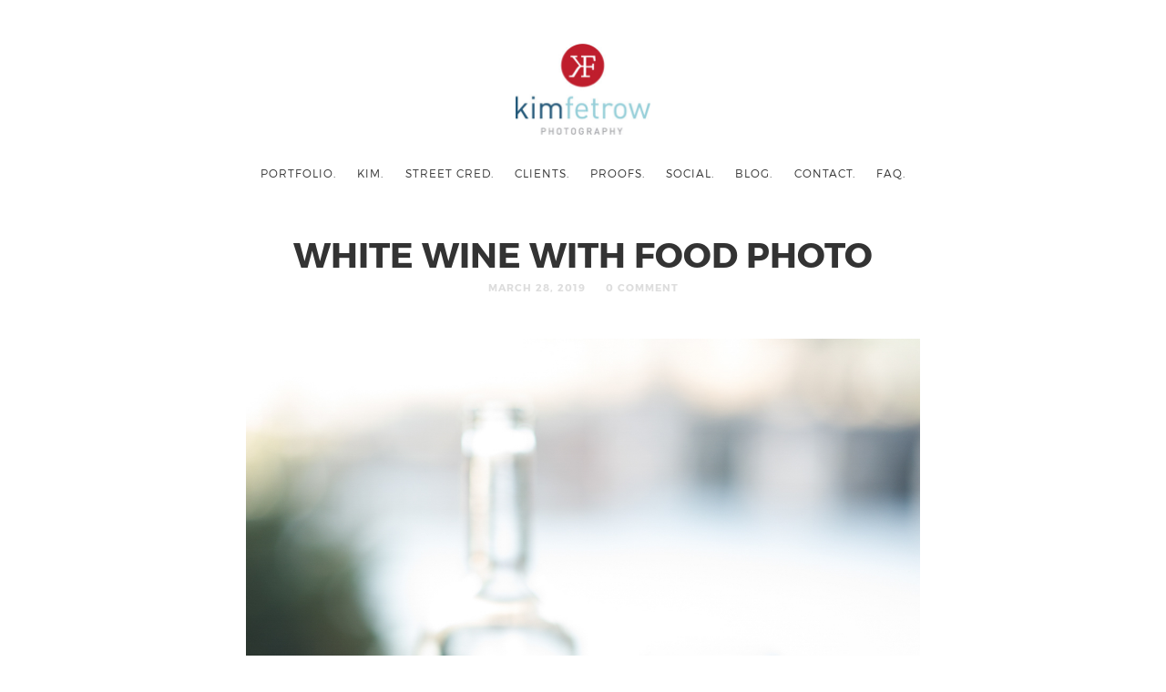

--- FILE ---
content_type: text/html; charset=UTF-8
request_url: https://kimfetrow.com/portfolio/eat-2/white-wine-with-food-photo-2/
body_size: 10539
content:
<!doctype html>

<html dir="ltr" lang="en" prefix="og: https://ogp.me/ns#" class=" no-fluidbox">
<head>
	<meta charset="UTF-8">
	<meta name="viewport" content="width=device-width, initial-scale=1">
				<title>White wine with Food Photo | Kim Fetrow Photography</title>

		<!-- All in One SEO 4.9.3 - aioseo.com -->
	<meta name="description" content="White wine is paired with this dish at Tagaris Winery." />
	<meta name="robots" content="max-image-preview:large" />
	<meta name="author" content="admin"/>
	<link rel="canonical" href="https://kimfetrow.com/portfolio/eat-2/white-wine-with-food-photo-2/" />
	<meta name="generator" content="All in One SEO (AIOSEO) 4.9.3" />
		<meta property="og:locale" content="en_US" />
		<meta property="og:site_name" content="Kim Fetrow Photography | I&#039;d love to shoot you..." />
		<meta property="og:type" content="article" />
		<meta property="og:title" content="White wine with Food Photo | Kim Fetrow Photography" />
		<meta property="og:url" content="https://kimfetrow.com/portfolio/eat-2/white-wine-with-food-photo-2/" />
		<meta property="article:published_time" content="2019-03-28T14:11:57+00:00" />
		<meta property="article:modified_time" content="2019-03-28T14:11:57+00:00" />
		<meta name="twitter:card" content="summary" />
		<meta name="twitter:title" content="White wine with Food Photo | Kim Fetrow Photography" />
		<script type="application/ld+json" class="aioseo-schema">
			{"@context":"https:\/\/schema.org","@graph":[{"@type":"BreadcrumbList","@id":"https:\/\/kimfetrow.com\/portfolio\/eat-2\/white-wine-with-food-photo-2\/#breadcrumblist","itemListElement":[{"@type":"ListItem","@id":"https:\/\/kimfetrow.com#listItem","position":1,"name":"Home","item":"https:\/\/kimfetrow.com","nextItem":{"@type":"ListItem","@id":"https:\/\/kimfetrow.com\/portfolio\/eat-2\/white-wine-with-food-photo-2\/#listItem","name":"White wine with Food Photo"}},{"@type":"ListItem","@id":"https:\/\/kimfetrow.com\/portfolio\/eat-2\/white-wine-with-food-photo-2\/#listItem","position":2,"name":"White wine with Food Photo","previousItem":{"@type":"ListItem","@id":"https:\/\/kimfetrow.com#listItem","name":"Home"}}]},{"@type":"ItemPage","@id":"https:\/\/kimfetrow.com\/portfolio\/eat-2\/white-wine-with-food-photo-2\/#itempage","url":"https:\/\/kimfetrow.com\/portfolio\/eat-2\/white-wine-with-food-photo-2\/","name":"White wine with Food Photo | Kim Fetrow Photography","description":"White wine is paired with this dish at Tagaris Winery.","inLanguage":"en","isPartOf":{"@id":"https:\/\/kimfetrow.com\/#website"},"breadcrumb":{"@id":"https:\/\/kimfetrow.com\/portfolio\/eat-2\/white-wine-with-food-photo-2\/#breadcrumblist"},"author":{"@id":"https:\/\/kimfetrow.com\/author\/admin\/#author"},"creator":{"@id":"https:\/\/kimfetrow.com\/author\/admin\/#author"},"datePublished":"2019-03-28T14:11:57+00:00","dateModified":"2019-03-28T14:11:57+00:00"},{"@type":"Organization","@id":"https:\/\/kimfetrow.com\/#organization","name":"Kim Fetrow Photography","description":"I'd love to shoot you...","url":"https:\/\/kimfetrow.com\/","logo":{"@type":"ImageObject","url":"https:\/\/kimfetrow.com\/wp-content\/uploads\/2019\/02\/kimfetrow-4723-2.jpg","@id":"https:\/\/kimfetrow.com\/portfolio\/eat-2\/white-wine-with-food-photo-2\/#organizationLogo"},"image":{"@id":"https:\/\/kimfetrow.com\/portfolio\/eat-2\/white-wine-with-food-photo-2\/#organizationLogo"}},{"@type":"Person","@id":"https:\/\/kimfetrow.com\/author\/admin\/#author","url":"https:\/\/kimfetrow.com\/author\/admin\/","name":"admin"},{"@type":"WebSite","@id":"https:\/\/kimfetrow.com\/#website","url":"https:\/\/kimfetrow.com\/","name":"Kim Fetrow Photography","description":"I'd love to shoot you...","inLanguage":"en","publisher":{"@id":"https:\/\/kimfetrow.com\/#organization"}}]}
		</script>
		<!-- All in One SEO -->

<link rel='dns-prefetch' href='//fonts.googleapis.com' />
<link rel="alternate" type="application/rss+xml" title="Kim Fetrow Photography &raquo; Feed" href="https://kimfetrow.com/feed/" />
<link rel="alternate" type="application/rss+xml" title="Kim Fetrow Photography &raquo; Comments Feed" href="https://kimfetrow.com/comments/feed/" />
<link rel="alternate" type="application/rss+xml" title="Kim Fetrow Photography &raquo; White wine with Food Photo Comments Feed" href="https://kimfetrow.com/portfolio/eat-2/white-wine-with-food-photo-2/feed/" />
		<!-- This site uses the Google Analytics by MonsterInsights plugin v9.11.1 - Using Analytics tracking - https://www.monsterinsights.com/ -->
							<script src="//www.googletagmanager.com/gtag/js?id=G-2FLV6XJ4Q4"  data-cfasync="false" data-wpfc-render="false" type="text/javascript" async></script>
			<script data-cfasync="false" data-wpfc-render="false" type="text/javascript">
				var mi_version = '9.11.1';
				var mi_track_user = true;
				var mi_no_track_reason = '';
								var MonsterInsightsDefaultLocations = {"page_location":"https:\/\/kimfetrow.com\/portfolio\/eat-2\/white-wine-with-food-photo-2\/"};
								if ( typeof MonsterInsightsPrivacyGuardFilter === 'function' ) {
					var MonsterInsightsLocations = (typeof MonsterInsightsExcludeQuery === 'object') ? MonsterInsightsPrivacyGuardFilter( MonsterInsightsExcludeQuery ) : MonsterInsightsPrivacyGuardFilter( MonsterInsightsDefaultLocations );
				} else {
					var MonsterInsightsLocations = (typeof MonsterInsightsExcludeQuery === 'object') ? MonsterInsightsExcludeQuery : MonsterInsightsDefaultLocations;
				}

								var disableStrs = [
										'ga-disable-G-2FLV6XJ4Q4',
									];

				/* Function to detect opted out users */
				function __gtagTrackerIsOptedOut() {
					for (var index = 0; index < disableStrs.length; index++) {
						if (document.cookie.indexOf(disableStrs[index] + '=true') > -1) {
							return true;
						}
					}

					return false;
				}

				/* Disable tracking if the opt-out cookie exists. */
				if (__gtagTrackerIsOptedOut()) {
					for (var index = 0; index < disableStrs.length; index++) {
						window[disableStrs[index]] = true;
					}
				}

				/* Opt-out function */
				function __gtagTrackerOptout() {
					for (var index = 0; index < disableStrs.length; index++) {
						document.cookie = disableStrs[index] + '=true; expires=Thu, 31 Dec 2099 23:59:59 UTC; path=/';
						window[disableStrs[index]] = true;
					}
				}

				if ('undefined' === typeof gaOptout) {
					function gaOptout() {
						__gtagTrackerOptout();
					}
				}
								window.dataLayer = window.dataLayer || [];

				window.MonsterInsightsDualTracker = {
					helpers: {},
					trackers: {},
				};
				if (mi_track_user) {
					function __gtagDataLayer() {
						dataLayer.push(arguments);
					}

					function __gtagTracker(type, name, parameters) {
						if (!parameters) {
							parameters = {};
						}

						if (parameters.send_to) {
							__gtagDataLayer.apply(null, arguments);
							return;
						}

						if (type === 'event') {
														parameters.send_to = monsterinsights_frontend.v4_id;
							var hookName = name;
							if (typeof parameters['event_category'] !== 'undefined') {
								hookName = parameters['event_category'] + ':' + name;
							}

							if (typeof MonsterInsightsDualTracker.trackers[hookName] !== 'undefined') {
								MonsterInsightsDualTracker.trackers[hookName](parameters);
							} else {
								__gtagDataLayer('event', name, parameters);
							}
							
						} else {
							__gtagDataLayer.apply(null, arguments);
						}
					}

					__gtagTracker('js', new Date());
					__gtagTracker('set', {
						'developer_id.dZGIzZG': true,
											});
					if ( MonsterInsightsLocations.page_location ) {
						__gtagTracker('set', MonsterInsightsLocations);
					}
										__gtagTracker('config', 'G-2FLV6XJ4Q4', {"forceSSL":"true","anonymize_ip":"true","link_attribution":"true"} );
										window.gtag = __gtagTracker;										(function () {
						/* https://developers.google.com/analytics/devguides/collection/analyticsjs/ */
						/* ga and __gaTracker compatibility shim. */
						var noopfn = function () {
							return null;
						};
						var newtracker = function () {
							return new Tracker();
						};
						var Tracker = function () {
							return null;
						};
						var p = Tracker.prototype;
						p.get = noopfn;
						p.set = noopfn;
						p.send = function () {
							var args = Array.prototype.slice.call(arguments);
							args.unshift('send');
							__gaTracker.apply(null, args);
						};
						var __gaTracker = function () {
							var len = arguments.length;
							if (len === 0) {
								return;
							}
							var f = arguments[len - 1];
							if (typeof f !== 'object' || f === null || typeof f.hitCallback !== 'function') {
								if ('send' === arguments[0]) {
									var hitConverted, hitObject = false, action;
									if ('event' === arguments[1]) {
										if ('undefined' !== typeof arguments[3]) {
											hitObject = {
												'eventAction': arguments[3],
												'eventCategory': arguments[2],
												'eventLabel': arguments[4],
												'value': arguments[5] ? arguments[5] : 1,
											}
										}
									}
									if ('pageview' === arguments[1]) {
										if ('undefined' !== typeof arguments[2]) {
											hitObject = {
												'eventAction': 'page_view',
												'page_path': arguments[2],
											}
										}
									}
									if (typeof arguments[2] === 'object') {
										hitObject = arguments[2];
									}
									if (typeof arguments[5] === 'object') {
										Object.assign(hitObject, arguments[5]);
									}
									if ('undefined' !== typeof arguments[1].hitType) {
										hitObject = arguments[1];
										if ('pageview' === hitObject.hitType) {
											hitObject.eventAction = 'page_view';
										}
									}
									if (hitObject) {
										action = 'timing' === arguments[1].hitType ? 'timing_complete' : hitObject.eventAction;
										hitConverted = mapArgs(hitObject);
										__gtagTracker('event', action, hitConverted);
									}
								}
								return;
							}

							function mapArgs(args) {
								var arg, hit = {};
								var gaMap = {
									'eventCategory': 'event_category',
									'eventAction': 'event_action',
									'eventLabel': 'event_label',
									'eventValue': 'event_value',
									'nonInteraction': 'non_interaction',
									'timingCategory': 'event_category',
									'timingVar': 'name',
									'timingValue': 'value',
									'timingLabel': 'event_label',
									'page': 'page_path',
									'location': 'page_location',
									'title': 'page_title',
									'referrer' : 'page_referrer',
								};
								for (arg in args) {
																		if (!(!args.hasOwnProperty(arg) || !gaMap.hasOwnProperty(arg))) {
										hit[gaMap[arg]] = args[arg];
									} else {
										hit[arg] = args[arg];
									}
								}
								return hit;
							}

							try {
								f.hitCallback();
							} catch (ex) {
							}
						};
						__gaTracker.create = newtracker;
						__gaTracker.getByName = newtracker;
						__gaTracker.getAll = function () {
							return [];
						};
						__gaTracker.remove = noopfn;
						__gaTracker.loaded = true;
						window['__gaTracker'] = __gaTracker;
					})();
									} else {
										console.log("");
					(function () {
						function __gtagTracker() {
							return null;
						}

						window['__gtagTracker'] = __gtagTracker;
						window['gtag'] = __gtagTracker;
					})();
									}
			</script>
							<!-- / Google Analytics by MonsterInsights -->
		<script type="text/javascript">
/* <![CDATA[ */
window._wpemojiSettings = {"baseUrl":"https:\/\/s.w.org\/images\/core\/emoji\/15.0.3\/72x72\/","ext":".png","svgUrl":"https:\/\/s.w.org\/images\/core\/emoji\/15.0.3\/svg\/","svgExt":".svg","source":{"concatemoji":"https:\/\/kimfetrow.com\/wp-includes\/js\/wp-emoji-release.min.js?ver=c804c4254251ba665992c823df97f94b"}};
/*! This file is auto-generated */
!function(i,n){var o,s,e;function c(e){try{var t={supportTests:e,timestamp:(new Date).valueOf()};sessionStorage.setItem(o,JSON.stringify(t))}catch(e){}}function p(e,t,n){e.clearRect(0,0,e.canvas.width,e.canvas.height),e.fillText(t,0,0);var t=new Uint32Array(e.getImageData(0,0,e.canvas.width,e.canvas.height).data),r=(e.clearRect(0,0,e.canvas.width,e.canvas.height),e.fillText(n,0,0),new Uint32Array(e.getImageData(0,0,e.canvas.width,e.canvas.height).data));return t.every(function(e,t){return e===r[t]})}function u(e,t,n){switch(t){case"flag":return n(e,"\ud83c\udff3\ufe0f\u200d\u26a7\ufe0f","\ud83c\udff3\ufe0f\u200b\u26a7\ufe0f")?!1:!n(e,"\ud83c\uddfa\ud83c\uddf3","\ud83c\uddfa\u200b\ud83c\uddf3")&&!n(e,"\ud83c\udff4\udb40\udc67\udb40\udc62\udb40\udc65\udb40\udc6e\udb40\udc67\udb40\udc7f","\ud83c\udff4\u200b\udb40\udc67\u200b\udb40\udc62\u200b\udb40\udc65\u200b\udb40\udc6e\u200b\udb40\udc67\u200b\udb40\udc7f");case"emoji":return!n(e,"\ud83d\udc26\u200d\u2b1b","\ud83d\udc26\u200b\u2b1b")}return!1}function f(e,t,n){var r="undefined"!=typeof WorkerGlobalScope&&self instanceof WorkerGlobalScope?new OffscreenCanvas(300,150):i.createElement("canvas"),a=r.getContext("2d",{willReadFrequently:!0}),o=(a.textBaseline="top",a.font="600 32px Arial",{});return e.forEach(function(e){o[e]=t(a,e,n)}),o}function t(e){var t=i.createElement("script");t.src=e,t.defer=!0,i.head.appendChild(t)}"undefined"!=typeof Promise&&(o="wpEmojiSettingsSupports",s=["flag","emoji"],n.supports={everything:!0,everythingExceptFlag:!0},e=new Promise(function(e){i.addEventListener("DOMContentLoaded",e,{once:!0})}),new Promise(function(t){var n=function(){try{var e=JSON.parse(sessionStorage.getItem(o));if("object"==typeof e&&"number"==typeof e.timestamp&&(new Date).valueOf()<e.timestamp+604800&&"object"==typeof e.supportTests)return e.supportTests}catch(e){}return null}();if(!n){if("undefined"!=typeof Worker&&"undefined"!=typeof OffscreenCanvas&&"undefined"!=typeof URL&&URL.createObjectURL&&"undefined"!=typeof Blob)try{var e="postMessage("+f.toString()+"("+[JSON.stringify(s),u.toString(),p.toString()].join(",")+"));",r=new Blob([e],{type:"text/javascript"}),a=new Worker(URL.createObjectURL(r),{name:"wpTestEmojiSupports"});return void(a.onmessage=function(e){c(n=e.data),a.terminate(),t(n)})}catch(e){}c(n=f(s,u,p))}t(n)}).then(function(e){for(var t in e)n.supports[t]=e[t],n.supports.everything=n.supports.everything&&n.supports[t],"flag"!==t&&(n.supports.everythingExceptFlag=n.supports.everythingExceptFlag&&n.supports[t]);n.supports.everythingExceptFlag=n.supports.everythingExceptFlag&&!n.supports.flag,n.DOMReady=!1,n.readyCallback=function(){n.DOMReady=!0}}).then(function(){return e}).then(function(){var e;n.supports.everything||(n.readyCallback(),(e=n.source||{}).concatemoji?t(e.concatemoji):e.wpemoji&&e.twemoji&&(t(e.twemoji),t(e.wpemoji)))}))}((window,document),window._wpemojiSettings);
/* ]]> */
</script>
<style id='wp-emoji-styles-inline-css' type='text/css'>

	img.wp-smiley, img.emoji {
		display: inline !important;
		border: none !important;
		box-shadow: none !important;
		height: 1em !important;
		width: 1em !important;
		margin: 0 0.07em !important;
		vertical-align: -0.1em !important;
		background: none !important;
		padding: 0 !important;
	}
</style>
<link rel='stylesheet' id='wp-block-library-css' href='https://kimfetrow.com/wp-includes/css/dist/block-library/style.min.css?ver=c804c4254251ba665992c823df97f94b' type='text/css' media='all' />
<link rel='stylesheet' id='aioseo/css/src/vue/standalone/blocks/table-of-contents/global.scss-css' href='https://kimfetrow.com/wp-content/plugins/all-in-one-seo-pack/dist/Lite/assets/css/table-of-contents/global.e90f6d47.css?ver=4.9.3' type='text/css' media='all' />
<style id='classic-theme-styles-inline-css' type='text/css'>
/*! This file is auto-generated */
.wp-block-button__link{color:#fff;background-color:#32373c;border-radius:9999px;box-shadow:none;text-decoration:none;padding:calc(.667em + 2px) calc(1.333em + 2px);font-size:1.125em}.wp-block-file__button{background:#32373c;color:#fff;text-decoration:none}
</style>
<style id='global-styles-inline-css' type='text/css'>
:root{--wp--preset--aspect-ratio--square: 1;--wp--preset--aspect-ratio--4-3: 4/3;--wp--preset--aspect-ratio--3-4: 3/4;--wp--preset--aspect-ratio--3-2: 3/2;--wp--preset--aspect-ratio--2-3: 2/3;--wp--preset--aspect-ratio--16-9: 16/9;--wp--preset--aspect-ratio--9-16: 9/16;--wp--preset--color--black: #000000;--wp--preset--color--cyan-bluish-gray: #abb8c3;--wp--preset--color--white: #ffffff;--wp--preset--color--pale-pink: #f78da7;--wp--preset--color--vivid-red: #cf2e2e;--wp--preset--color--luminous-vivid-orange: #ff6900;--wp--preset--color--luminous-vivid-amber: #fcb900;--wp--preset--color--light-green-cyan: #7bdcb5;--wp--preset--color--vivid-green-cyan: #00d084;--wp--preset--color--pale-cyan-blue: #8ed1fc;--wp--preset--color--vivid-cyan-blue: #0693e3;--wp--preset--color--vivid-purple: #9b51e0;--wp--preset--gradient--vivid-cyan-blue-to-vivid-purple: linear-gradient(135deg,rgba(6,147,227,1) 0%,rgb(155,81,224) 100%);--wp--preset--gradient--light-green-cyan-to-vivid-green-cyan: linear-gradient(135deg,rgb(122,220,180) 0%,rgb(0,208,130) 100%);--wp--preset--gradient--luminous-vivid-amber-to-luminous-vivid-orange: linear-gradient(135deg,rgba(252,185,0,1) 0%,rgba(255,105,0,1) 100%);--wp--preset--gradient--luminous-vivid-orange-to-vivid-red: linear-gradient(135deg,rgba(255,105,0,1) 0%,rgb(207,46,46) 100%);--wp--preset--gradient--very-light-gray-to-cyan-bluish-gray: linear-gradient(135deg,rgb(238,238,238) 0%,rgb(169,184,195) 100%);--wp--preset--gradient--cool-to-warm-spectrum: linear-gradient(135deg,rgb(74,234,220) 0%,rgb(151,120,209) 20%,rgb(207,42,186) 40%,rgb(238,44,130) 60%,rgb(251,105,98) 80%,rgb(254,248,76) 100%);--wp--preset--gradient--blush-light-purple: linear-gradient(135deg,rgb(255,206,236) 0%,rgb(152,150,240) 100%);--wp--preset--gradient--blush-bordeaux: linear-gradient(135deg,rgb(254,205,165) 0%,rgb(254,45,45) 50%,rgb(107,0,62) 100%);--wp--preset--gradient--luminous-dusk: linear-gradient(135deg,rgb(255,203,112) 0%,rgb(199,81,192) 50%,rgb(65,88,208) 100%);--wp--preset--gradient--pale-ocean: linear-gradient(135deg,rgb(255,245,203) 0%,rgb(182,227,212) 50%,rgb(51,167,181) 100%);--wp--preset--gradient--electric-grass: linear-gradient(135deg,rgb(202,248,128) 0%,rgb(113,206,126) 100%);--wp--preset--gradient--midnight: linear-gradient(135deg,rgb(2,3,129) 0%,rgb(40,116,252) 100%);--wp--preset--font-size--small: 13px;--wp--preset--font-size--medium: 20px;--wp--preset--font-size--large: 36px;--wp--preset--font-size--x-large: 42px;--wp--preset--spacing--20: 0.44rem;--wp--preset--spacing--30: 0.67rem;--wp--preset--spacing--40: 1rem;--wp--preset--spacing--50: 1.5rem;--wp--preset--spacing--60: 2.25rem;--wp--preset--spacing--70: 3.38rem;--wp--preset--spacing--80: 5.06rem;--wp--preset--shadow--natural: 6px 6px 9px rgba(0, 0, 0, 0.2);--wp--preset--shadow--deep: 12px 12px 50px rgba(0, 0, 0, 0.4);--wp--preset--shadow--sharp: 6px 6px 0px rgba(0, 0, 0, 0.2);--wp--preset--shadow--outlined: 6px 6px 0px -3px rgba(255, 255, 255, 1), 6px 6px rgba(0, 0, 0, 1);--wp--preset--shadow--crisp: 6px 6px 0px rgba(0, 0, 0, 1);}:where(.is-layout-flex){gap: 0.5em;}:where(.is-layout-grid){gap: 0.5em;}body .is-layout-flex{display: flex;}.is-layout-flex{flex-wrap: wrap;align-items: center;}.is-layout-flex > :is(*, div){margin: 0;}body .is-layout-grid{display: grid;}.is-layout-grid > :is(*, div){margin: 0;}:where(.wp-block-columns.is-layout-flex){gap: 2em;}:where(.wp-block-columns.is-layout-grid){gap: 2em;}:where(.wp-block-post-template.is-layout-flex){gap: 1.25em;}:where(.wp-block-post-template.is-layout-grid){gap: 1.25em;}.has-black-color{color: var(--wp--preset--color--black) !important;}.has-cyan-bluish-gray-color{color: var(--wp--preset--color--cyan-bluish-gray) !important;}.has-white-color{color: var(--wp--preset--color--white) !important;}.has-pale-pink-color{color: var(--wp--preset--color--pale-pink) !important;}.has-vivid-red-color{color: var(--wp--preset--color--vivid-red) !important;}.has-luminous-vivid-orange-color{color: var(--wp--preset--color--luminous-vivid-orange) !important;}.has-luminous-vivid-amber-color{color: var(--wp--preset--color--luminous-vivid-amber) !important;}.has-light-green-cyan-color{color: var(--wp--preset--color--light-green-cyan) !important;}.has-vivid-green-cyan-color{color: var(--wp--preset--color--vivid-green-cyan) !important;}.has-pale-cyan-blue-color{color: var(--wp--preset--color--pale-cyan-blue) !important;}.has-vivid-cyan-blue-color{color: var(--wp--preset--color--vivid-cyan-blue) !important;}.has-vivid-purple-color{color: var(--wp--preset--color--vivid-purple) !important;}.has-black-background-color{background-color: var(--wp--preset--color--black) !important;}.has-cyan-bluish-gray-background-color{background-color: var(--wp--preset--color--cyan-bluish-gray) !important;}.has-white-background-color{background-color: var(--wp--preset--color--white) !important;}.has-pale-pink-background-color{background-color: var(--wp--preset--color--pale-pink) !important;}.has-vivid-red-background-color{background-color: var(--wp--preset--color--vivid-red) !important;}.has-luminous-vivid-orange-background-color{background-color: var(--wp--preset--color--luminous-vivid-orange) !important;}.has-luminous-vivid-amber-background-color{background-color: var(--wp--preset--color--luminous-vivid-amber) !important;}.has-light-green-cyan-background-color{background-color: var(--wp--preset--color--light-green-cyan) !important;}.has-vivid-green-cyan-background-color{background-color: var(--wp--preset--color--vivid-green-cyan) !important;}.has-pale-cyan-blue-background-color{background-color: var(--wp--preset--color--pale-cyan-blue) !important;}.has-vivid-cyan-blue-background-color{background-color: var(--wp--preset--color--vivid-cyan-blue) !important;}.has-vivid-purple-background-color{background-color: var(--wp--preset--color--vivid-purple) !important;}.has-black-border-color{border-color: var(--wp--preset--color--black) !important;}.has-cyan-bluish-gray-border-color{border-color: var(--wp--preset--color--cyan-bluish-gray) !important;}.has-white-border-color{border-color: var(--wp--preset--color--white) !important;}.has-pale-pink-border-color{border-color: var(--wp--preset--color--pale-pink) !important;}.has-vivid-red-border-color{border-color: var(--wp--preset--color--vivid-red) !important;}.has-luminous-vivid-orange-border-color{border-color: var(--wp--preset--color--luminous-vivid-orange) !important;}.has-luminous-vivid-amber-border-color{border-color: var(--wp--preset--color--luminous-vivid-amber) !important;}.has-light-green-cyan-border-color{border-color: var(--wp--preset--color--light-green-cyan) !important;}.has-vivid-green-cyan-border-color{border-color: var(--wp--preset--color--vivid-green-cyan) !important;}.has-pale-cyan-blue-border-color{border-color: var(--wp--preset--color--pale-cyan-blue) !important;}.has-vivid-cyan-blue-border-color{border-color: var(--wp--preset--color--vivid-cyan-blue) !important;}.has-vivid-purple-border-color{border-color: var(--wp--preset--color--vivid-purple) !important;}.has-vivid-cyan-blue-to-vivid-purple-gradient-background{background: var(--wp--preset--gradient--vivid-cyan-blue-to-vivid-purple) !important;}.has-light-green-cyan-to-vivid-green-cyan-gradient-background{background: var(--wp--preset--gradient--light-green-cyan-to-vivid-green-cyan) !important;}.has-luminous-vivid-amber-to-luminous-vivid-orange-gradient-background{background: var(--wp--preset--gradient--luminous-vivid-amber-to-luminous-vivid-orange) !important;}.has-luminous-vivid-orange-to-vivid-red-gradient-background{background: var(--wp--preset--gradient--luminous-vivid-orange-to-vivid-red) !important;}.has-very-light-gray-to-cyan-bluish-gray-gradient-background{background: var(--wp--preset--gradient--very-light-gray-to-cyan-bluish-gray) !important;}.has-cool-to-warm-spectrum-gradient-background{background: var(--wp--preset--gradient--cool-to-warm-spectrum) !important;}.has-blush-light-purple-gradient-background{background: var(--wp--preset--gradient--blush-light-purple) !important;}.has-blush-bordeaux-gradient-background{background: var(--wp--preset--gradient--blush-bordeaux) !important;}.has-luminous-dusk-gradient-background{background: var(--wp--preset--gradient--luminous-dusk) !important;}.has-pale-ocean-gradient-background{background: var(--wp--preset--gradient--pale-ocean) !important;}.has-electric-grass-gradient-background{background: var(--wp--preset--gradient--electric-grass) !important;}.has-midnight-gradient-background{background: var(--wp--preset--gradient--midnight) !important;}.has-small-font-size{font-size: var(--wp--preset--font-size--small) !important;}.has-medium-font-size{font-size: var(--wp--preset--font-size--medium) !important;}.has-large-font-size{font-size: var(--wp--preset--font-size--large) !important;}.has-x-large-font-size{font-size: var(--wp--preset--font-size--x-large) !important;}
:where(.wp-block-post-template.is-layout-flex){gap: 1.25em;}:where(.wp-block-post-template.is-layout-grid){gap: 1.25em;}
:where(.wp-block-columns.is-layout-flex){gap: 2em;}:where(.wp-block-columns.is-layout-grid){gap: 2em;}
:root :where(.wp-block-pullquote){font-size: 1.5em;line-height: 1.6;}
</style>
<link rel='stylesheet' id='brb-public-main-css-css' href='https://kimfetrow.com/wp-content/plugins/business-reviews-bundle/assets/css/public-main.css?ver=1.9.131' type='text/css' media='all' />
<link rel='stylesheet' id='photographer-parent-style-css' href='https://kimfetrow.com/wp-content/themes/photographer-wp/style.css?ver=c804c4254251ba665992c823df97f94b' type='text/css' media='all' />
<link rel='stylesheet' id='roboto-css' href='//fonts.googleapis.com/css?family=Roboto:400,400italic,700,700italic' type='text/css' media='all' />
<link rel='stylesheet' id='montserrat-css' href='https://kimfetrow.com/wp-content/themes/photographer-wp/css/fonts/montserrat/montserrat.css' type='text/css' media='all' />
<link rel='stylesheet' id='bootstrap-css' href='https://kimfetrow.com/wp-content/themes/photographer-wp/css/bootstrap.min.css' type='text/css' media='all' />
<link rel='stylesheet' id='fontello-css' href='https://kimfetrow.com/wp-content/themes/photographer-wp/css/fonts/fontello/css/fontello.css' type='text/css' media='all' />
<link rel='stylesheet' id='uniform-css' href='https://kimfetrow.com/wp-content/themes/photographer-wp/js/jquery.uniform/uniform.default.css' type='text/css' media='all' />
<link rel='stylesheet' id='fluidbox-css' href='https://kimfetrow.com/wp-content/themes/photographer-wp/js/jquery.fluidbox/fluidbox.css' type='text/css' media='all' />
<link rel='stylesheet' id='owl-carousel-css' href='https://kimfetrow.com/wp-content/themes/photographer-wp/js/owl-carousel/owl.carousel.css' type='text/css' media='all' />
<link rel='stylesheet' id='photoswipe-css' href='https://kimfetrow.com/wp-content/themes/photographer-wp/js/photo-swipe/photoswipe.css' type='text/css' media='all' />
<link rel='stylesheet' id='photoswipe-default-skin-css' href='https://kimfetrow.com/wp-content/themes/photographer-wp/js/photo-swipe/default-skin/default-skin.css' type='text/css' media='all' />
<link rel='stylesheet' id='magnific-popup-css' href='https://kimfetrow.com/wp-content/themes/photographer-wp/js/jquery.magnific-popup/magnific-popup.css' type='text/css' media='all' />
<link rel='stylesheet' id='slippry-css' href='https://kimfetrow.com/wp-content/themes/photographer-wp/js/slippry/slippry.css' type='text/css' media='all' />
<link rel='stylesheet' id='main-css' href='https://kimfetrow.com/wp-content/themes/photographer-wp/css/main.css' type='text/css' media='all' />
<link rel='stylesheet' id='768-css' href='https://kimfetrow.com/wp-content/themes/photographer-wp/css/768.css' type='text/css' media='all' />
<link rel='stylesheet' id='992-css' href='https://kimfetrow.com/wp-content/themes/photographer-wp/css/992.css' type='text/css' media='all' />
<link rel='stylesheet' id='wp-fix-css' href='https://kimfetrow.com/wp-content/themes/photographer-wp/css/wp-fix.css' type='text/css' media='all' />
<link rel='stylesheet' id='theme-style-css' href='https://kimfetrow.com/wp-content/themes/photographer-wp-child/style.css' type='text/css' media='all' />
<script type="text/javascript" src="https://kimfetrow.com/wp-content/plugins/google-analytics-for-wordpress/assets/js/frontend-gtag.min.js?ver=9.11.1" id="monsterinsights-frontend-script-js" async="async" data-wp-strategy="async"></script>
<script data-cfasync="false" data-wpfc-render="false" type="text/javascript" id='monsterinsights-frontend-script-js-extra'>/* <![CDATA[ */
var monsterinsights_frontend = {"js_events_tracking":"true","download_extensions":"doc,pdf,ppt,zip,xls,docx,pptx,xlsx","inbound_paths":"[{\"path\":\"\\\/go\\\/\",\"label\":\"affiliate\"},{\"path\":\"\\\/recommend\\\/\",\"label\":\"affiliate\"}]","home_url":"https:\/\/kimfetrow.com","hash_tracking":"false","v4_id":"G-2FLV6XJ4Q4"};/* ]]> */
</script>
<script type="text/javascript" id="brb-public-main-js-js-extra">
/* <![CDATA[ */
var brb_vars = {"ajaxurl":"https:\/\/kimfetrow.com\/wp-admin\/admin-ajax.php","gavatar":"https:\/\/kimfetrow.com\/wp-content\/plugins\/business-reviews-bundle\/assets\/img\/google_avatar.png"};
/* ]]> */
</script>
<script type="text/javascript" defer="defer" src="https://kimfetrow.com/wp-content/plugins/business-reviews-bundle/assets/js/public-main.js?ver=1.9.131" id="brb-public-main-js-js"></script>
<script type="text/javascript" src="https://kimfetrow.com/wp-includes/js/jquery/jquery.min.js?ver=3.7.1" id="jquery-core-js"></script>
<script type="text/javascript" src="https://kimfetrow.com/wp-includes/js/jquery/jquery-migrate.min.js?ver=3.4.1" id="jquery-migrate-js"></script>
<script type="text/javascript" src="https://kimfetrow.com/wp-content/themes/photographer-wp/js/modernizr.min.js" id="modernizr-js"></script>
<link rel="https://api.w.org/" href="https://kimfetrow.com/wp-json/" /><link rel="alternate" title="JSON" type="application/json" href="https://kimfetrow.com/wp-json/wp/v2/media/7325" /><link rel="EditURI" type="application/rsd+xml" title="RSD" href="https://kimfetrow.com/xmlrpc.php?rsd" />
<link rel="alternate" title="oEmbed (JSON)" type="application/json+oembed" href="https://kimfetrow.com/wp-json/oembed/1.0/embed?url=https%3A%2F%2Fkimfetrow.com%2Fportfolio%2Feat-2%2Fwhite-wine-with-food-photo-2%2F" />
<link rel="alternate" title="oEmbed (XML)" type="text/xml+oembed" href="https://kimfetrow.com/wp-json/oembed/1.0/embed?url=https%3A%2F%2Fkimfetrow.com%2Fportfolio%2Feat-2%2Fwhite-wine-with-food-photo-2%2F&#038;format=xml" />

		<!-- GA Google Analytics @ https://m0n.co/ga -->
		<script>
			(function(i,s,o,g,r,a,m){i['GoogleAnalyticsObject']=r;i[r]=i[r]||function(){
			(i[r].q=i[r].q||[]).push(arguments)},i[r].l=1*new Date();a=s.createElement(o),
			m=s.getElementsByTagName(o)[0];a.async=1;a.src=g;m.parentNode.insertBefore(a,m)
			})(window,document,'script','https://www.google-analytics.com/analytics.js','ga');
			ga('create', 'UA-152060998-1', 'auto');
			ga('send', 'pageview');
		</script>

	<!-- Global site tag (gtag.js) - Google Analytics -->
<script async src="https://www.googletagmanager.com/gtag/js?id=UA-152060998-1"></script>
<script>
  window.dataLayer = window.dataLayer || [];
  function gtag(){dataLayer.push(arguments);}
  gtag('js', new Date());

  gtag('config', 'UA-152060998-1');
</script>
<script async defer src="//assets.pinterest.com/js/pinit.js"></script>        <!-- Copyright protection script -->
        <meta http-equiv="imagetoolbar" content="no">
        <script>
            /*<![CDATA[*/
            document.oncontextmenu = function () {
                return false;
            };
            /*]]>*/
        </script>
        <script type="text/javascript">
            /*<![CDATA[*/
            document.onselectstart = function () {
                event = event || window.event;
                var custom_input = event.target || event.srcElement;

                if (custom_input.type !== "text" && custom_input.type !== "textarea" && custom_input.type !== "password") {
                    return false;
                } else {
                    return true;
                }

            };
            if (window.sidebar) {
                document.onmousedown = function (e) {
                    var obj = e.target;
                    if (obj.tagName.toUpperCase() === 'SELECT'
                        || obj.tagName.toUpperCase() === "INPUT"
                        || obj.tagName.toUpperCase() === "TEXTAREA"
                        || obj.tagName.toUpperCase() === "PASSWORD") {
                        return true;
                    } else {
                        return false;
                    }
                };
            }
            window.onload = function () {
                document.body.style.webkitTouchCallout = 'none';
                document.body.style.KhtmlUserSelect = 'none';
            }
            /*]]>*/
        </script>
        <script type="text/javascript">
            /*<![CDATA[*/
            if (parent.frames.length > 0) {
                top.location.replace(document.location);
            }
            /*]]>*/
        </script>
        <script type="text/javascript">
            /*<![CDATA[*/
            document.ondragstart = function () {
                return false;
            };
            /*]]>*/
        </script>
        <script type="text/javascript">

            document.addEventListener('DOMContentLoaded', () => {
                const overlay = document.createElement('div');
                overlay.id = 'overlay';

                Object.assign(overlay.style, {
                    position: 'fixed',
                    top: '0',
                    left: '0',
                    width: '100%',
                    height: '100%',
                    backgroundColor: 'rgba(255, 255, 255, 0.9)',
                    display: 'none',
                    zIndex: '9999'
                });

                document.body.appendChild(overlay);

                document.addEventListener('keydown', (event) => {
                    if (event.metaKey || event.ctrlKey) {
                        overlay.style.display = 'block';
                    }
                });

                document.addEventListener('keyup', (event) => {
                    if (!event.metaKey && !event.ctrlKey) {
                        overlay.style.display = 'none';
                    }
                });
            });
        </script>
        <style type="text/css">
            * {
                -webkit-touch-callout: none;
                -webkit-user-select: none;
                -moz-user-select: none;
                user-select: none;
            }

            img {
                -webkit-touch-callout: none;
                -webkit-user-select: none;
                -moz-user-select: none;
                user-select: none;
            }

            input,
            textarea,
            select {
                -webkit-user-select: auto;
            }
        </style>
        <!-- End Copyright protection script -->

        <!-- Source hidden -->

        
<!--[if lt IE 9]>
	<script src="https://kimfetrow.com/wp-content/themes/photographer-wp/js/ie.js"></script>
<![endif]-->
		<meta name="generator" content="Elementor 3.18.3; features: e_dom_optimization, e_optimized_assets_loading, additional_custom_breakpoints, block_editor_assets_optimize, e_image_loading_optimization; settings: css_print_method-internal, google_font-enabled, font_display-swap">
<meta name="generator" content="Powered by Visual Composer - drag and drop page builder for WordPress."/>
<!--[if lte IE 9]><link rel="stylesheet" type="text/css" href="https://kimfetrow.com/wp-content/plugins/js_composer/assets/css/vc_lte_ie9.min.css" media="screen"><![endif]--><link rel="icon" href="https://kimfetrow.com/wp-content/uploads/2018/09/cropped-fabicon-32x32.jpg" sizes="32x32" />
<link rel="icon" href="https://kimfetrow.com/wp-content/uploads/2018/09/cropped-fabicon-192x192.jpg" sizes="192x192" />
<link rel="apple-touch-icon" href="https://kimfetrow.com/wp-content/uploads/2018/09/cropped-fabicon-180x180.jpg" />
<meta name="msapplication-TileImage" content="https://kimfetrow.com/wp-content/uploads/2018/09/cropped-fabicon-270x270.jpg" />
<noscript><style type="text/css"> .wpb_animate_when_almost_visible { opacity: 1; }</style></noscript></head>

<body data-rsssl=1 class="attachment attachment-template-default single single-attachment postid-7325 attachmentid-7325 attachment-jpeg wpb-js-composer js-comp-ver-5.1 vc_responsive elementor-default elementor-kit-11515">
    <div id="page" class="hfeed site">
        <header id="masthead" class="site-header" role="banner">
			<div class="site-logo">
											<h1 class="site-title">
								<a href="https://kimfetrow.com/" rel="home">
									<img alt="Kim Fetrow Photography" src="https://kimfetrow.com/wp-content/uploads/2018/07/splash_logo-300x202.jpg">
								</a>
							</h1>
									</div>
			
			<nav id="primary-navigation" class="site-navigation primary-navigation" role="navigation">
				
				<a class="menu-toggle"><span class="lines"></span></a>
				
				<div class="nav-menu">
					<ul id="nav" class="menu-custom"><li id="menu-item-3471" class="menu-item menu-item-type-custom menu-item-object-custom menu-item-has-children menu-item-3471"><a>portfolio.</a>
<ul class="sub-menu">
	<li id="menu-item-3003" class="menu-item menu-item-type-custom menu-item-object-custom menu-item-3003"><a href="https://kimfetrow.com/department/commercial/">commercial.</a></li>
	<li id="menu-item-3451" class="menu-item menu-item-type-custom menu-item-object-custom menu-item-3451"><a href="https://kimfetrow.com/department/portrait/">portrait.</a></li>
	<li id="menu-item-10810" class="menu-item menu-item-type-post_type menu-item-object-page menu-item-10810"><a href="https://kimfetrow.com/tear-sheets-2/">work found.</a></li>
</ul>
</li>
<li id="menu-item-347" class="menu-item menu-item-type-post_type menu-item-object-page menu-item-has-children menu-item-347"><a href="https://kimfetrow.com/about-me/">kim.</a>
<ul class="sub-menu">
	<li id="menu-item-3487" class="menu-item menu-item-type-post_type menu-item-object-page menu-item-3487"><a href="https://kimfetrow.com/in-my-bag/">in my bag.</a></li>
</ul>
</li>
<li id="menu-item-1682" class="menu-item menu-item-type-post_type menu-item-object-page menu-item-1682"><a href="https://kimfetrow.com/testimonials/">street cred.</a></li>
<li id="menu-item-9089" class="menu-item menu-item-type-post_type menu-item-object-page menu-item-9089"><a href="https://kimfetrow.com/clients/">clients.</a></li>
<li id="menu-item-11530" class="menu-item menu-item-type-custom menu-item-object-custom menu-item-11530"><a target="_blank" rel="noopener" href="https://kimfetrowphotography.shootproof.com/gallery/RHSEVENTS/">proofs.</a></li>
<li id="menu-item-11247" class="menu-item menu-item-type-custom menu-item-object-custom menu-item-11247"><a target="_blank" rel="noopener" href="https://www.instagram.com/kimfetrowphotography/">social.</a></li>
<li id="menu-item-10284" class="menu-item menu-item-type-post_type menu-item-object-page current_page_parent menu-item-10284"><a href="https://kimfetrow.com/blog/">blog.</a></li>
<li id="menu-item-3281" class="menu-item menu-item-type-post_type menu-item-object-page menu-item-3281"><a href="https://kimfetrow.com/contact/">contact.</a></li>
<li id="menu-item-3458" class="menu-item menu-item-type-post_type menu-item-object-page menu-item-3458"><a href="https://kimfetrow.com/faq/">faq.</a></li>
</ul>									</div>
			</nav>
        </header>

<div id="main" class="site-main">
	<div id="primary" class="content-area">
		<div id="content" class="site-content" role="main">
			<div class="layout-fixed">
												<article id="post-7325" class="post-7325 attachment type-attachment status-inherit hentry">
									<header class="entry-header">
										<h1 class="entry-title">White wine with Food Photo</h1>
										
										<div class="entry-meta">
											<span class="entry-date">
												<time class="entry-date" datetime="2012-02-13T04:34:10+00:00">March 28, 2019</time>
											</span>
											
											<span class="comment-link">
												<a href="https://kimfetrow.com/portfolio/eat-2/white-wine-with-food-photo-2/#respond">0 Comment</a>											</span>
											
																					</div>
									</header>
									
									
									<div class="entry-content">
										<img alt="White wine with Food Photo" src="https://kimfetrow.com/wp-content/uploads/2019/02/kimfetrow-4723-2.jpg">
										
										
																				
										
																				
										
										<nav class="nav-single row">
											<div class="nav-previous col-sm-6">
												<a href='https://kimfetrow.com/portfolio/eat-2/food-porn-2/'><span class="meta-nav">&#8592;</span>PREVIOUS IMAGE</a>											</div>
											
											<div class="nav-next col-sm-6">
												<a href='https://kimfetrow.com/portfolio/eat-2/tagaris-food-photography-2/'>NEXT IMAGE<span class="meta-nav">&#8594;</span></a>											</div>
										</nav>
									</div>
								</article>
								
								
								

<div id="comments" class="comments-area">
		
	
		<div id="respond" class="comment-respond">
		<h3 id="reply-title" class="comment-reply-title">Leave A Comment</h3><form action="https://kimfetrow.com/wp-comments-post.php" method="post" id="commentform" class="comment-form" novalidate><p class="comment-notes"><span id="email-notes">Your email address will not be published.</span> <span class="required-field-message">Required fields are marked <span class="required">*</span></span></p><p class="comment-form-comment"><label for="comment">Comment <span class="required">*</span></label> <textarea id="comment" name="comment" cols="45" rows="8" maxlength="65525" required></textarea></p><p class="comment-form-author"><label for="author">Name</label> <input id="author" name="author" type="text" value="" size="30" maxlength="245" autocomplete="name" /></p>
<p class="comment-form-email"><label for="email">Email</label> <input id="email" name="email" type="email" value="" size="30" maxlength="100" aria-describedby="email-notes" autocomplete="email" /></p>
<p class="comment-form-url"><label for="url">Website</label> <input id="url" name="url" type="url" value="" size="30" maxlength="200" autocomplete="url" /></p>
<p class="form-submit"><input name="submit" type="submit" id="submit" class="submit" value="Post Comment" /> <input type='hidden' name='comment_post_ID' value='7325' id='comment_post_ID' />
<input type='hidden' name='comment_parent' id='comment_parent' value='0' />
</p></form>	</div><!-- #respond -->
	</div>										</div>
		</div>
	</div>
</div>


		<!-- Root element of PhotoSwipe. Must have class pswp. -->
		<div class="pswp" tabindex="-1" role="dialog" aria-hidden="true">
			<div class="pswp__bg"></div>
			<div class="pswp__scroll-wrap">
				<div class="pswp__container">
					<div class="pswp__item"></div>
					<div class="pswp__item"></div>
					<div class="pswp__item"></div>
				</div>
				<div class="pswp__ui pswp__ui--hidden">
					<div class="pswp__top-bar">
						<div class="pswp__counter"></div>
						<button class="pswp__button pswp__button--close" title="Close (Esc)"></button>
						<button class="pswp__button pswp__button--share" title="Share"></button>
						<button class="pswp__button pswp__button--fs" title="Toggle fullscreen"></button>
						<button class="pswp__button pswp__button--zoom" title="Zoom in/out"></button>
						<div class="pswp__preloader">
							<div class="pswp__preloader__icn">
								<div class="pswp__preloader__cut">
									<div class="pswp__preloader__donut"></div>
								</div>
							</div>
						</div>
					</div>
					<div class="pswp__share-modal pswp__share-modal--hidden pswp__single-tap">
						<div class="pswp__share-tooltip"></div>
					</div>
					<button class="pswp__button pswp__button--arrow--left" title="Previous (arrow left)"></button>
					<button class="pswp__button pswp__button--arrow--right" title="Next (arrow right)"></button>
					<div class="pswp__caption">
						<div class="pswp__caption__center"></div>
					</div>
				</div>
			</div>
		</div>
		<!-- Root element of PhotoSwipe -->
		
		
		<footer id="colophon" class="site-footer" role="contentinfo">
			<div class="layout-medium">
                <div class="footer-social">
					<span style="display: none;">Social Media Icons</span>			<div class="textwidget"><ul class="social">
<li><a target="_blank" class="facebook" href="https://www.facebook.com/kim.fetrow.photography" rel="noopener"></a></li>
<li><a target="_blank" class="instagram" href="https://www.instagram.com/kimfetrowphotography" rel="noopener"></a></li>
<li><a target="_blank" class="pinterest" href="http://www.pinterest.com/kfetrow/" rel="noopener"></a></li>
</ul></div>
		                </div>
				
				<div class="site-info">
					<p>
						509.392.3455 | kim@kimfetrow.com |
© 2022 kim fetrow photography					</p>
				</div>
			</div>
		</footer>
	</div>
    
	
	<script type="text/javascript" id="tptn_tracker-js-extra">
/* <![CDATA[ */
var ajax_tptn_tracker = {"ajax_url":"https:\/\/kimfetrow.com\/","top_ten_id":"7325","top_ten_blog_id":"1","activate_counter":"0","top_ten_debug":"0","tptn_rnd":"128770735"};
/* ]]> */
</script>
<script type="text/javascript" src="https://kimfetrow.com/wp-content/plugins/top-10/includes/js/top-10-tracker.min.js?ver=4.1.1" id="tptn_tracker-js"></script>
<script type="text/javascript" src="https://kimfetrow.com/wp-content/themes/photographer-wp/js/fastclick.js" id="fastclick-js"></script>
<script type="text/javascript" src="https://kimfetrow.com/wp-content/themes/photographer-wp/js/jquery.fitvids.js" id="fitvids-js"></script>
<script type="text/javascript" src="https://kimfetrow.com/wp-content/themes/photographer-wp/js/jquery.validate.min.js" id="validate-js"></script>
<script type="text/javascript" src="https://kimfetrow.com/wp-content/themes/photographer-wp/js/jquery.uniform/jquery.uniform.min.js" id="uniform-js"></script>
<script type="text/javascript" src="https://kimfetrow.com/wp-includes/js/imagesloaded.min.js?ver=5.0.0" id="imagesloaded-js"></script>
<script type="text/javascript" src="https://kimfetrow.com/wp-content/themes/photographer-wp/js/jquery.fluidbox/jquery.fluidbox.min.js" id="fluidbox-js"></script>
<script type="text/javascript" src="https://kimfetrow.com/wp-content/themes/photographer-wp/js/owl-carousel/owl.carousel.min.js" id="owl-carousel-js"></script>
<script type="text/javascript" src="https://kimfetrow.com/wp-content/themes/photographer-wp/js/socialstream.jquery.js" id="socialstream-js"></script>
<script type="text/javascript" src="https://kimfetrow.com/wp-content/themes/photographer-wp/js/jquery.collagePlus/jquery.collagePlus.min.js" id="collageplus-js"></script>
<script type="text/javascript" src="https://kimfetrow.com/wp-content/themes/photographer-wp/js/photo-swipe/photoswipe.min.js" id="photoswipe-js"></script>
<script type="text/javascript" src="https://kimfetrow.com/wp-content/themes/photographer-wp/js/photo-swipe/photoswipe-ui-default.min.js" id="photoswipe-ui-default-js"></script>
<script type="text/javascript" src="https://kimfetrow.com/wp-content/themes/photographer-wp/js/photo-swipe/photoswipe-run.js" id="photoswipe-run-js"></script>
<script type="text/javascript" src="https://kimfetrow.com/wp-content/themes/photographer-wp/js/jquery.gridrotator.js" id="gridrotator-js"></script>
<script type="text/javascript" src="https://kimfetrow.com/wp-content/themes/photographer-wp/js/slippry/slippry.min.js" id="slippry-js"></script>
<script type="text/javascript" src="https://kimfetrow.com/wp-content/themes/photographer-wp/js/jquery.magnific-popup/jquery.magnific-popup.min.js" id="magnific-popup-js"></script>
<script type="text/javascript" src="https://kimfetrow.com/wp-includes/js/masonry.min.js?ver=4.2.2" id="masonry-js"></script>
<script type="text/javascript" src="https://kimfetrow.com/wp-includes/js/jquery/jquery.masonry.min.js?ver=3.1.2b" id="jquery-masonry-js"></script>
<script type="text/javascript" src="https://kimfetrow.com/wp-content/themes/photographer-wp/js/view.min.js?auto" id="view-js"></script>
<script type="text/javascript" src="https://kimfetrow.com/wp-content/themes/photographer-wp/js/main.js" id="main-js"></script>
<script type="text/javascript" src="https://kimfetrow.com/wp-content/themes/photographer-wp/js/wp-fix.js" id="wp-fix-js"></script>
</body>
</html>